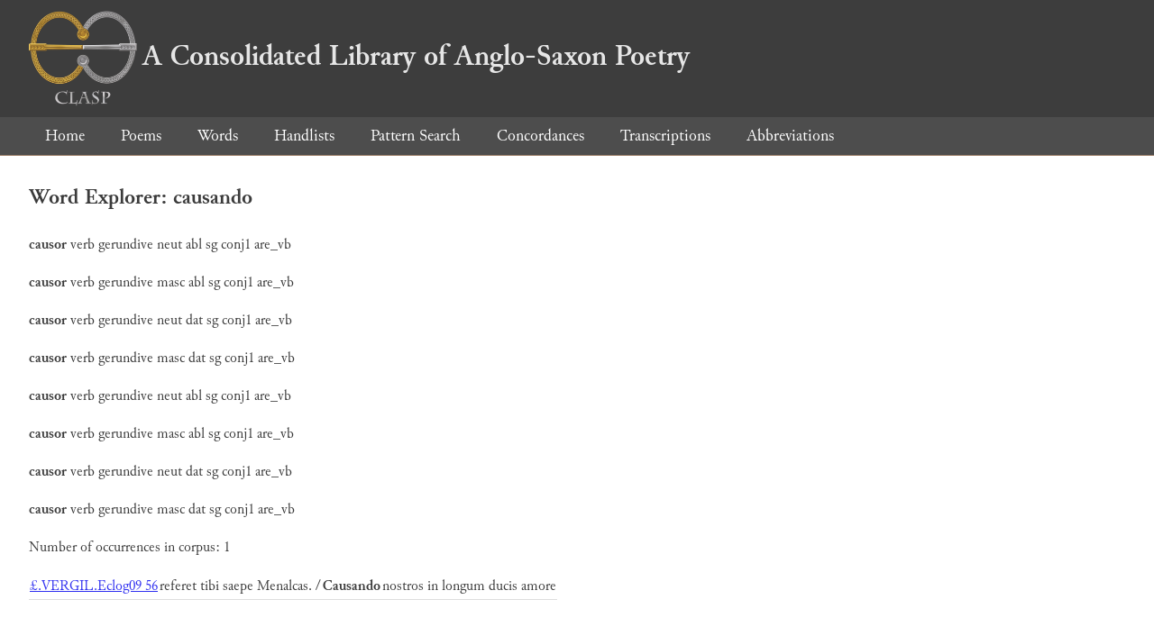

--- FILE ---
content_type: text/html; charset=utf-8
request_url: https://clasp.ell.ox.ac.uk/db-latest/word/lat_normalised/causando
body_size: 770
content:
<!DOCTYPE html>
<head>
	<meta charset="UTF-8">
	<title>CLASP</title>
	<link rel="stylesheet" href="/db-latest/style.css" />
	<link rel="icon" type="image/svg+xml" href="/db-latest/logo.svg" />
</head>

<body>

<header>
<h1><a href="/db-latest/"><img src="/db-latest/logo-alt.png" />A Consolidated Library of Anglo-Saxon Poetry</a></h1>
</header>


<nav>
<a href="/db-latest/">Home</a>
<a href="/db-latest/poem/">Poems</a>
<a href="/db-latest/wordlists/">Words</a>
<a href="/db-latest/handlists/">Handlists</a>
<a href="/db-latest/patternsearch/">Pattern Search</a>
<a href="/db-latest/poemwordlist/">Concordances</a>
<a href="/db-latest/transcriptions/">Transcriptions</a>
<a href="/db-latest/abbreviations/">Abbreviations</a>
</nav>






<section>
<h2>Word Explorer: causando</h2>
<p>
<b>causor</b>
 <span title="Type">verb</span> 

 <span title="Mood">gerundive</span> 

 <span title="Gender">neut</span> 
 <span title="Case">abl</span> 


 <span title="Number">sg</span> 
 <span title="Stemtype">conj1</span> 
 <span title="Derivtype">are_vb</span> 

</p>

<p>
<b>causor</b>
 <span title="Type">verb</span> 

 <span title="Mood">gerundive</span> 

 <span title="Gender">masc</span> 
 <span title="Case">abl</span> 


 <span title="Number">sg</span> 
 <span title="Stemtype">conj1</span> 
 <span title="Derivtype">are_vb</span> 

</p>

<p>
<b>causor</b>
 <span title="Type">verb</span> 

 <span title="Mood">gerundive</span> 

 <span title="Gender">neut</span> 
 <span title="Case">dat</span> 


 <span title="Number">sg</span> 
 <span title="Stemtype">conj1</span> 
 <span title="Derivtype">are_vb</span> 

</p>

<p>
<b>causor</b>
 <span title="Type">verb</span> 

 <span title="Mood">gerundive</span> 

 <span title="Gender">masc</span> 
 <span title="Case">dat</span> 


 <span title="Number">sg</span> 
 <span title="Stemtype">conj1</span> 
 <span title="Derivtype">are_vb</span> 

</p>

<p>
<b>causor</b>
 <span title="Type">verb</span> 

 <span title="Mood">gerundive</span> 

 <span title="Gender">neut</span> 
 <span title="Case">abl</span> 


 <span title="Number">sg</span> 
 <span title="Stemtype">conj1</span> 
 <span title="Derivtype">are_vb</span> 

</p>

<p>
<b>causor</b>
 <span title="Type">verb</span> 

 <span title="Mood">gerundive</span> 

 <span title="Gender">masc</span> 
 <span title="Case">abl</span> 


 <span title="Number">sg</span> 
 <span title="Stemtype">conj1</span> 
 <span title="Derivtype">are_vb</span> 

</p>

<p>
<b>causor</b>
 <span title="Type">verb</span> 

 <span title="Mood">gerundive</span> 

 <span title="Gender">neut</span> 
 <span title="Case">dat</span> 


 <span title="Number">sg</span> 
 <span title="Stemtype">conj1</span> 
 <span title="Derivtype">are_vb</span> 

</p>

<p>
<b>causor</b>
 <span title="Type">verb</span> 

 <span title="Mood">gerundive</span> 

 <span title="Gender">masc</span> 
 <span title="Case">dat</span> 


 <span title="Number">sg</span> 
 <span title="Stemtype">conj1</span> 
 <span title="Derivtype">are_vb</span> 

</p>

<p>Number of occurrences in corpus: 1</p>
<table class="wordusages">
		<tr>
			<td class="poemid"><a href="/db-latest/poem/%c2%a3.VERGIL.Eclog09#56">£.VERGIL.Eclog09 56
			</a></td>
			<td class="before"> referet tibi saepe Menalcas. /  </td>
			<td class="rawword">Causando</td>
			<td class="after">  nostros in longum ducis amore</td>
		</tr>

</table>

</section>




</body>

</html>

